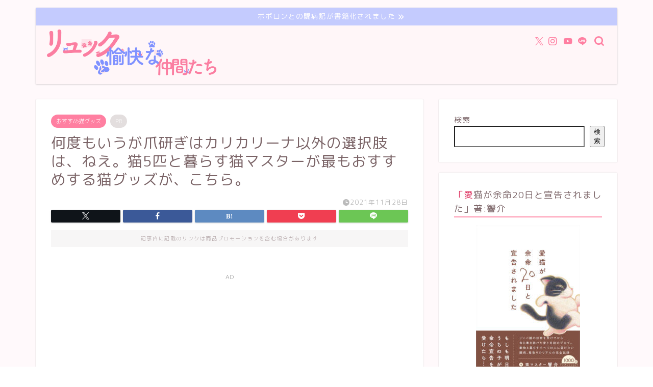

--- FILE ---
content_type: text/html
request_url: https://rikkusora.com/rikku/caricarinadaro
body_size: 12244
content:
<!DOCTYPE html><html lang="ja"><head prefix="og: http://ogp.me/ns# fb: http://ogp.me/ns/fb# article: http://ogp.me/ns/article#"><meta charset="utf-8"><meta http-equiv="X-UA-Compatible" content="IE=edge"><meta name="viewport" content="width=device-width, initial-scale=1"><meta property="og:type" content="blog"><meta property="og:title" content="何度もいうが爪研ぎはカリカリーナ以外の選択肢は、ねえ。猫5匹と暮らす猫マスターが最もおすすめする猫グッズが、こちら。｜リュックと愉快な仲間たちブログ"><meta property="og:url" content="https://rikkusora.com/rikku/caricarinadaro"><meta property="og:description" content="これだけ激推ししていても相変わらずおすすめの爪研ぎを聞かれるので答えちゃう！ 焦らす必要はない！！！ カリカリーナだ！！"><meta property="og:image" content="https://rikkusora.com/rikku/wp-content/uploads/2021/10/DSC06642.jpg"><meta property="og:site_name" content="リュックと愉快な仲間たちブログ"><meta property="fb:admins" content=""><meta name="twitter:card" content="summary_large_image"><meta name="twitter:site" content="HOMEALONe_ksk"><meta name="description" itemprop="description" content="これだけ激推ししていても相変わらずおすすめの爪研ぎを聞かれるので答えちゃう！ 焦らす必要はない！！！ カリカリーナだ！！" ><link rel="canonical" href="https://rikkusora.com/rikku/caricarinadaro"><link media="all" href="https://rikkusora.com/rikku/wp-content/cache/autoptimize/css/autoptimize_940de954e918a50fccd1872c9540b4c6.css" rel="stylesheet"><title>何度もいうが爪研ぎはカリカリーナ以外の選択肢は、ねえ。猫5匹と暮らす猫マスターが最もおすすめする猫グッズが、こちら。｜リュックと愉快な仲間たちブログ</title><meta name='robots' content='max-image-preview:large' /><link rel='dns-prefetch' href='//www.google.com' /><link rel='dns-prefetch' href='//cdnjs.cloudflare.com' /><link rel="alternate" type="application/rss+xml" title="リュックと愉快な仲間たちブログ &raquo; フィード" href="https://rikkusora.com/rikku/feed" /><link rel="alternate" type="application/rss+xml" title="リュックと愉快な仲間たちブログ &raquo; コメントフィード" href="https://rikkusora.com/rikku/comments/feed" /><link rel="alternate" title="oEmbed (JSON)" type="application/json+oembed" href="https://rikkusora.com/rikku/wp-json/oembed/1.0/embed?url=https%3A%2F%2Frikkusora.com%2Frikku%2Fcaricarinadaro" /><link rel="alternate" title="oEmbed (XML)" type="text/xml+oembed" href="https://rikkusora.com/rikku/wp-json/oembed/1.0/embed?url=https%3A%2F%2Frikkusora.com%2Frikku%2Fcaricarinadaro&#038;format=xml" /><link rel='stylesheet' id='swiper-style-css' href='https://cdnjs.cloudflare.com/ajax/libs/Swiper/4.0.7/css/swiper.min.css?ver=6.9' type='text/css' media='all' /><link rel="https://api.w.org/" href="https://rikkusora.com/rikku/wp-json/" /><link rel="alternate" title="JSON" type="application/json" href="https://rikkusora.com/rikku/wp-json/wp/v2/posts/23094" /><link rel='shortlink' href='https://rikkusora.com/rikku/?p=23094' /> <script>document.cookie = 'quads_browser_width='+screen.width;</script> <link rel="icon" href="https://rikkusora.com/rikku/wp-content/uploads/2019/10/cropped-fddd256f57e312852c2d98a3483d76de-2-32x32.png" sizes="32x32" /><link rel="icon" href="https://rikkusora.com/rikku/wp-content/uploads/2019/10/cropped-fddd256f57e312852c2d98a3483d76de-2-192x192.png" sizes="192x192" /><link rel="apple-touch-icon" href="https://rikkusora.com/rikku/wp-content/uploads/2019/10/cropped-fddd256f57e312852c2d98a3483d76de-2-180x180.png" /><meta name="msapplication-TileImage" content="https://rikkusora.com/rikku/wp-content/uploads/2019/10/cropped-fddd256f57e312852c2d98a3483d76de-2-270x270.png" />  <script async src="https://www.googletagmanager.com/gtag/js?id=UA-98476739-1"></script> <script>window.dataLayer = window.dataLayer || [];
  function gtag(){dataLayer.push(arguments);}
  gtag('js', new Date());

  gtag('config', 'UA-98476739-1');</script> </head><body class="wp-singular post-template-default single single-post postid-23094 single-format-standard wp-theme-jin" id="rm-style"><div id="wrapper"><div id="scroll-content" class="animate-off"><div id="header-box" class="tn_on header-style11 header-box animate-off"><div class="cps-info-bar animate-off"> <a href="https://amzn.to/4nuy6KD"><span>ポポロンとの闘病記が書籍化されました</span></a></div><div class="header-box11-bg"><div id="header" class="header-type1 header animate-off"><div id="site-info" class="ef"> <span class="tn-logo-size"><a href='https://rikkusora.com/rikku/' title='リュックと愉快な仲間たちブログ' rel='home'><noscript><img src='https://rikkusora.com/rikku/wp-content/uploads/2021/06/a290635645ff8f1e7cd84023c7eff034.png' alt='リュックと愉快な仲間たちブログ'></noscript><img class="lazyload" src='data:image/svg+xml,%3Csvg%20xmlns=%22http://www.w3.org/2000/svg%22%20viewBox=%220%200%20210%20140%22%3E%3C/svg%3E' data-src='https://rikkusora.com/rikku/wp-content/uploads/2021/06/a290635645ff8f1e7cd84023c7eff034.png' alt='リュックと愉快な仲間たちブログ'></a></span></div><div id="headmenu"> <span class="headsns tn_sns_on"> <span class="twitter"><a href="https://twitter.com/HOMEALONe_ksk"><i class="jic-type jin-ifont-twitter" aria-hidden="true"></i></a></span> <span class="instagram"> <a href="https://www.instagram.com/rikkufamily"><i class="jic-type jin-ifont-instagram" aria-hidden="true"></i></a> </span> <span class="youtube"> <a href="https://www.youtube.com/channel/UCiG4XnnjxX7e9yf_pQ6hLVw"><i class="jic-type jin-ifont-youtube" aria-hidden="true"></i></a> </span> <span class="line"> <a href="https://lin.ee/mGixlsx" target="_blank"><i class="jic-type jin-ifont-line" aria-hidden="true"></i></a> </span> </span> <span class="headsearch tn_search_on"><form class="search-box" role="search" method="get" id="searchform" action="https://rikkusora.com/rikku/"> <input type="search" placeholder="" class="text search-text" value="" name="s" id="s"> <input type="submit" id="searchsubmit" value="&#xe931;"></form> </span></div></div></div></div><div class="clearfix"></div><div id="contents"><main id="main-contents" class="main-contents article_style1 animate-off" itemprop="mainContentOfPage"><section class="cps-post-box hentry"><article class="cps-post"><header class="cps-post-header"> <span class="cps-post-cat category-catsgoods" itemprop="keywords"><a href="https://rikkusora.com/rikku/category/catsgoods" style="background-color:!important;">おすすめ猫グッズ</a></span> <span class="cps-post-cat a--labeling-small-act d--labeling-act-solid"><span>PR</span></span><h1 class="cps-post-title entry-title" itemprop="headline">何度もいうが爪研ぎはカリカリーナ以外の選択肢は、ねえ。猫5匹と暮らす猫マスターが最もおすすめする猫グッズが、こちら。</h1><div class="cps-post-meta vcard"> <span class="writer fn" itemprop="author" itemscope itemtype="https://schema.org/Person"><span itemprop="name">Kyousuke</span></span> <span class="cps-post-date-box"> <span class="cps-post-date"><i class="jic jin-ifont-watch" aria-hidden="true"></i>&nbsp;<time class="entry-date date published updated" datetime="2021-11-28T23:25:00+09:00">2021年11月28日</time></span> </span></div></header><div class="share-top sns-design-type01"><div class="sns-top"><ol><li class="twitter"><a href="https://twitter.com/share?url=https%3A%2F%2Frikkusora.com%2Frikku%2Fcaricarinadaro&text=%E4%BD%95%E5%BA%A6%E3%82%82%E3%81%84%E3%81%86%E3%81%8C%E7%88%AA%E7%A0%94%E3%81%8E%E3%81%AF%E3%82%AB%E3%83%AA%E3%82%AB%E3%83%AA%E3%83%BC%E3%83%8A%E4%BB%A5%E5%A4%96%E3%81%AE%E9%81%B8%E6%8A%9E%E8%82%A2%E3%81%AF%E3%80%81%E3%81%AD%E3%81%88%E3%80%82%E7%8C%AB5%E5%8C%B9%E3%81%A8%E6%9A%AE%E3%82%89%E3%81%99%E7%8C%AB%E3%83%9E%E3%82%B9%E3%82%BF%E3%83%BC%E3%81%8C%E6%9C%80%E3%82%82%E3%81%8A%E3%81%99%E3%81%99%E3%82%81%E3%81%99%E3%82%8B%E7%8C%AB%E3%82%B0%E3%83%83%E3%82%BA%E3%81%8C%E3%80%81%E3%81%93%E3%81%A1%E3%82%89%E3%80%82 - リュックと愉快な仲間たちブログ&via=HOMEALONe_ksk&related=HOMEALONe_ksk"><i class="jic jin-ifont-twitter"></i></a></li><li class="facebook"> <a href="https://www.facebook.com/sharer.php?src=bm&u=https%3A%2F%2Frikkusora.com%2Frikku%2Fcaricarinadaro&t=%E4%BD%95%E5%BA%A6%E3%82%82%E3%81%84%E3%81%86%E3%81%8C%E7%88%AA%E7%A0%94%E3%81%8E%E3%81%AF%E3%82%AB%E3%83%AA%E3%82%AB%E3%83%AA%E3%83%BC%E3%83%8A%E4%BB%A5%E5%A4%96%E3%81%AE%E9%81%B8%E6%8A%9E%E8%82%A2%E3%81%AF%E3%80%81%E3%81%AD%E3%81%88%E3%80%82%E7%8C%AB5%E5%8C%B9%E3%81%A8%E6%9A%AE%E3%82%89%E3%81%99%E7%8C%AB%E3%83%9E%E3%82%B9%E3%82%BF%E3%83%BC%E3%81%8C%E6%9C%80%E3%82%82%E3%81%8A%E3%81%99%E3%81%99%E3%82%81%E3%81%99%E3%82%8B%E7%8C%AB%E3%82%B0%E3%83%83%E3%82%BA%E3%81%8C%E3%80%81%E3%81%93%E3%81%A1%E3%82%89%E3%80%82 - リュックと愉快な仲間たちブログ" onclick="javascript:window.open(this.href, '', 'menubar=no,toolbar=no,resizable=yes,scrollbars=yes,height=300,width=600');return false;"><i class="jic jin-ifont-facebook-t" aria-hidden="true"></i></a></li><li class="hatebu"> <a href="https://b.hatena.ne.jp/add?mode=confirm&url=https%3A%2F%2Frikkusora.com%2Frikku%2Fcaricarinadaro" onclick="javascript:window.open(this.href, '', 'menubar=no,toolbar=no,resizable=yes,scrollbars=yes,height=400,width=510');return false;" ><i class="font-hatena"></i></a></li><li class="pocket"> <a href="https://getpocket.com/edit?url=https%3A%2F%2Frikkusora.com%2Frikku%2Fcaricarinadaro&title=%E4%BD%95%E5%BA%A6%E3%82%82%E3%81%84%E3%81%86%E3%81%8C%E7%88%AA%E7%A0%94%E3%81%8E%E3%81%AF%E3%82%AB%E3%83%AA%E3%82%AB%E3%83%AA%E3%83%BC%E3%83%8A%E4%BB%A5%E5%A4%96%E3%81%AE%E9%81%B8%E6%8A%9E%E8%82%A2%E3%81%AF%E3%80%81%E3%81%AD%E3%81%88%E3%80%82%E7%8C%AB5%E5%8C%B9%E3%81%A8%E6%9A%AE%E3%82%89%E3%81%99%E7%8C%AB%E3%83%9E%E3%82%B9%E3%82%BF%E3%83%BC%E3%81%8C%E6%9C%80%E3%82%82%E3%81%8A%E3%81%99%E3%81%99%E3%82%81%E3%81%99%E3%82%8B%E7%8C%AB%E3%82%B0%E3%83%83%E3%82%BA%E3%81%8C%E3%80%81%E3%81%93%E3%81%A1%E3%82%89%E3%80%82 - リュックと愉快な仲間たちブログ"><i class="jic jin-ifont-pocket" aria-hidden="true"></i></a></li><li class="line"> <a href="https://line.me/R/msg/text/?https%3A%2F%2Frikkusora.com%2Frikku%2Fcaricarinadaro"><i class="jic jin-ifont-line" aria-hidden="true"></i></a></li></ol></div></div><div class="clearfix"></div><div class="c--labeling-act d--labeling-act-solid"><span class="a--labeling-act">記事内に記載のリンクは商品プロモーションを含む場合があります</span></div><div class="cps-post-main-box"><div class="cps-post-main   jin-h4-icons jin-checkcircleicon-h4 h2-style03 h3-style04 h4-style03 entry-content m-size s-size-sp" itemprop="articleBody"><div class="clearfix"></div><div class="sponsor-top">AD</div><section class="ad-single ad-top"><div class="center-rectangle"> <script async src="https://pagead2.googlesyndication.com/pagead/js/adsbygoogle.js"></script>  <ins class="adsbygoogle"
 style="display:block"
 data-ad-client="ca-pub-5668176000847914"
 data-ad-slot="8199360981"
 data-ad-format="auto"
 data-full-width-responsive="true"></ins> <script>(adsbygoogle = window.adsbygoogle || []).push({});</script> </div></section><p>これだけ激推ししていても相変わらずおすすめの爪研ぎを聞かれるので答えちゃう！</p><p>焦らす必要はない！！！</p><p>カリカリーナだ！！一択だ！！</p><p>Twitterのフォロワー数が15万前後いるので、流石に色々な企業様から「これを紹介してほしい」とかそう言った類の連絡は来るのだが、僕はこのブログのモットーとして</p><p><span class="marker2">「使ってみて本当によかったものしか紹介しない」</span>と決めているのだ。</p><p>その理由は簡単だ。そのブログを見て購入した人ががっかりしたら嫌じゃん！！！</p><p><strong>いや、買い与えられた猫が！がっかりしたら嫌じゃん！</strong></p><p>ということなので基本使ってみて、ダメなら絶対紹介しません。</p><p><strong>しかし！！！爪研ぎだけはほぼ門前払い！</strong></p><p>もはや個人的には爪研ぎでカリカリーナの上を行く商品は現れないと思っているからです。</p><div class="sponsor-h2-center">AD</div><div class="ad-single-h2"><script async src="https://pagead2.googlesyndication.com/pagead/js/adsbygoogle.js"></script>  <ins class="adsbygoogle"
 style="display:block"
 data-ad-client="ca-pub-5668176000847914"
 data-ad-slot="9676094185"
 data-ad-format="auto"
 data-full-width-responsive="true"></ins> <script>(adsbygoogle = window.adsbygoogle || []).push({});</script></div><h2 class="wp-block-heading">カリカリーナとは</h2><p class="has-large-font-size"><strong>爪研ぎ</strong></p><p>である。</p><p>そう。<span class="marker2">「ただの爪研ぎ」</span>である。</p><p>否！！！ただの爪研ぎでは終わらない。</p><p>そう。</p><figure class="wp-block-image size-full"><img fetchpriority="high" decoding="async" width="950" height="633" src="https://rikkusora.com/rikku/wp-content/uploads/2021/10/DSC06642.jpg" alt="" class="wp-image-23097" srcset="https://rikkusora.com/rikku/wp-content/uploads/2021/10/DSC06642.jpg 950w, https://rikkusora.com/rikku/wp-content/uploads/2021/10/DSC06642-300x200.jpg 300w, https://rikkusora.com/rikku/wp-content/uploads/2021/10/DSC06642-768x512.jpg 768w, https://rikkusora.com/rikku/wp-content/uploads/2021/10/DSC06642.jpg 856w" sizes="(max-width: 950px) 100vw, 950px" /></figure><p class="has-large-font-size"><strong>世界一可愛いのだ。</strong></p><p>え？今の写真のどこに爪研ぎが写ってるのって？</p><p>リュックが乗っている可愛すぎるソファ、これが、カリカリーナなんだぜ・・・？</p><figure class="wp-block-image size-full"><noscript><img decoding="async" width="950" height="633" src="https://rikkusora.com/rikku/wp-content/uploads/2021/10/DSC06809.jpg" alt="" class="wp-image-23098" srcset="https://rikkusora.com/rikku/wp-content/uploads/2021/10/DSC06809.jpg 950w, https://rikkusora.com/rikku/wp-content/uploads/2021/10/DSC06809-300x200.jpg 300w, https://rikkusora.com/rikku/wp-content/uploads/2021/10/DSC06809-768x512.jpg 768w, https://rikkusora.com/rikku/wp-content/uploads/2021/10/DSC06809.jpg 856w" sizes="(max-width: 950px) 100vw, 950px" /></noscript><img decoding="async" width="950" height="633" src='data:image/svg+xml,%3Csvg%20xmlns=%22http://www.w3.org/2000/svg%22%20viewBox=%220%200%20950%20633%22%3E%3C/svg%3E' data-src="https://rikkusora.com/rikku/wp-content/uploads/2021/10/DSC06809.jpg" alt="" class="lazyload wp-image-23098" data-srcset="https://rikkusora.com/rikku/wp-content/uploads/2021/10/DSC06809.jpg 950w, https://rikkusora.com/rikku/wp-content/uploads/2021/10/DSC06809-300x200.jpg 300w, https://rikkusora.com/rikku/wp-content/uploads/2021/10/DSC06809-768x512.jpg 768w, https://rikkusora.com/rikku/wp-content/uploads/2021/10/DSC06809.jpg 856w" data-sizes="(max-width: 950px) 100vw, 950px" /></figure><p><strong>リュック「これ、おれの」</strong></p><p>いや、カリカリーナが霞むほどの主張やめて・・・</p><h3 class="wp-block-heading">何がそんなにいいんや？</h3><p><strong>「可愛いだけじゃないんか」</strong></p><p>正直それだけでも買いです。サイズ感や見た目、豊富なバリエーション。それだけでも買いですが・・・</p><h4 class="wp-block-heading">エグいくらい頑丈</h4><figure class="wp-block-image size-full"><noscript><img decoding="async" width="950" height="633" src="https://rikkusora.com/rikku/wp-content/uploads/2021/10/DSC06635.jpg" alt="" class="wp-image-23101" srcset="https://rikkusora.com/rikku/wp-content/uploads/2021/10/DSC06635.jpg 950w, https://rikkusora.com/rikku/wp-content/uploads/2021/10/DSC06635-300x200.jpg 300w, https://rikkusora.com/rikku/wp-content/uploads/2021/10/DSC06635-768x512.jpg 768w, https://rikkusora.com/rikku/wp-content/uploads/2021/10/DSC06635.jpg 856w" sizes="(max-width: 950px) 100vw, 950px" /></noscript><img decoding="async" width="950" height="633" src='data:image/svg+xml,%3Csvg%20xmlns=%22http://www.w3.org/2000/svg%22%20viewBox=%220%200%20950%20633%22%3E%3C/svg%3E' data-src="https://rikkusora.com/rikku/wp-content/uploads/2021/10/DSC06635.jpg" alt="" class="lazyload wp-image-23101" data-srcset="https://rikkusora.com/rikku/wp-content/uploads/2021/10/DSC06635.jpg 950w, https://rikkusora.com/rikku/wp-content/uploads/2021/10/DSC06635-300x200.jpg 300w, https://rikkusora.com/rikku/wp-content/uploads/2021/10/DSC06635-768x512.jpg 768w, https://rikkusora.com/rikku/wp-content/uploads/2021/10/DSC06635.jpg 856w" data-sizes="(max-width: 950px) 100vw, 950px" /></figure><p>ありえんくらい頑丈なんです。</p><p><strong>特殊な強化ダンボールを使用しているため人間である僕（62kg）が乗っても凹んだり壊れたりしません。</strong></p><p>まじで余裕。猫5匹くらい同時に乗ったってびくともしません。</p><p>さらには・・・・</p><h4 class="wp-block-heading">研ぎカスが出ない</h4><figure class="wp-block-image size-large"><noscript><img decoding="async" width="1024" height="683" src="https://rikkusora.com/rikku/wp-content/uploads/2018/09/imgp3755-1024x683.jpg" alt="" class="wp-image-13374" srcset="https://rikkusora.com/rikku/wp-content/uploads/2018/09/imgp3755-1024x683.jpg 1024w, https://rikkusora.com/rikku/wp-content/uploads/2018/09/imgp3755-300x200.jpg 300w, https://rikkusora.com/rikku/wp-content/uploads/2018/09/imgp3755-768x512.jpg 768w, https://rikkusora.com/rikku/wp-content/uploads/2018/09/imgp3755-640x427.jpg 640w, https://rikkusora.com/rikku/wp-content/uploads/2018/09/imgp3755.jpg 1500w, https://rikkusora.com/rikku/wp-content/uploads/2018/09/imgp3755-1024x683.jpg 856w" sizes="(max-width: 1024px) 100vw, 1024px" /></noscript><img decoding="async" width="1024" height="683" src='data:image/svg+xml,%3Csvg%20xmlns=%22http://www.w3.org/2000/svg%22%20viewBox=%220%200%201024%20683%22%3E%3C/svg%3E' data-src="https://rikkusora.com/rikku/wp-content/uploads/2018/09/imgp3755-1024x683.jpg" alt="" class="lazyload wp-image-13374" data-srcset="https://rikkusora.com/rikku/wp-content/uploads/2018/09/imgp3755-1024x683.jpg 1024w, https://rikkusora.com/rikku/wp-content/uploads/2018/09/imgp3755-300x200.jpg 300w, https://rikkusora.com/rikku/wp-content/uploads/2018/09/imgp3755-768x512.jpg 768w, https://rikkusora.com/rikku/wp-content/uploads/2018/09/imgp3755-640x427.jpg 640w, https://rikkusora.com/rikku/wp-content/uploads/2018/09/imgp3755.jpg 1500w, https://rikkusora.com/rikku/wp-content/uploads/2018/09/imgp3755-1024x683.jpg 856w" data-sizes="(max-width: 1024px) 100vw, 1024px" /></figure><p>圧倒的おすすめの理由が、研ぎカスが出ないこと。</p><p>一般的な段ボール素材の爪研ぎですと、一度爪を研いだら最後、爪研ぎの前にはカスが散乱。その掃除をするだけで萎えますし、何より研ぎカスとハウスダストがコラボすると人間だけでなく猫たちのアレルギーにも影響があります。</p><p>部屋を綺麗に保てるだけでなく健康にもいい。</p><p>そしてそして・・・</p><h4 class="wp-block-heading">寿命長すぎ問題</h4><figure class="wp-block-embed is-type-wp-embed is-provider-変顔猫リュックと愉快な仲間たち wp-block-embed-変顔猫リュックと愉快な仲間たち"><div class="wp-block-embed__wrapper"> <a href="https://rikkusora.com/rikku/2cari" class="blog-card"><div class="blog-card-hl-box"><i class="jic jin-ifont-post"></i><span class="blog-card-hl"></span></div><div class="blog-card-box"><div class="blog-card-thumbnail"><noscript><img decoding="async" src="https://rikkusora.com/rikku/wp-content/uploads/2018/10/imgp4250.jpg" class="blog-card-thumb-image wp-post-image" alt="" width ="162" height ="91" /></noscript><img decoding="async" src='data:image/svg+xml,%3Csvg%20xmlns=%22http://www.w3.org/2000/svg%22%20viewBox=%220%200%20210%20140%22%3E%3C/svg%3E' data-src="https://rikkusora.com/rikku/wp-content/uploads/2018/10/imgp4250.jpg" class="lazyload blog-card-thumb-image wp-post-image" alt="" width ="162" height ="91" /></div><div class="blog-card-content"><span class="blog-card-title">猫マスター兼カリカリーナ マスターの僕が、猫5匹の空間で2年使ったカリカリーナを晒します。</span><span class="blog-card-excerpt"> 皆さま、カリカリーナしてますか？  そんなセコム的スタートを切った今回。  そう！カリカリーナ！！！我が家の猫達、そして僕にも...</span></div></div></a></div></figure><p>もはや「問題点」にあげたいほど、寿命が長い。</p><p>以前の記事でも2年使用したカリカリーナがまだ現役で使えてしまうほど、頑丈。一般的なダンボールだといいところ1ヶ月（我が家は5匹いるのもあり）程度しか持ちません。</p><p>が、毎日研いでるのに、2年以上平気な顔して使えてるとか、恐怖でしかない。</p><p>我が家は5匹でこれですから、1匹だと下手したらどのくらい使えるんだろうか・・・。</p><p>もちろん爪研ぎの強さ等にもよってくるとは思いますが、すごい頑丈さなのです。</p><p>最後に</p><h4 class="wp-block-heading">「にゃん工学」に基づいて設計された、猫が最も喜ぶ形</h4><figure class="wp-block-embed is-type-wp-embed is-provider-変顔猫リュックと愉快な仲間たち wp-block-embed-変顔猫リュックと愉快な仲間たち"><div class="wp-block-embed__wrapper"> <a href="https://rikkusora.com/rikku/caricarina" class="blog-card"><div class="blog-card-hl-box"><i class="jic jin-ifont-post"></i><span class="blog-card-hl"></span></div><div class="blog-card-box"><div class="blog-card-thumbnail"><noscript><img decoding="async" src="https://rikkusora.com/rikku/wp-content/uploads/2017/02/IMGP8760Feb-04-2017101.jpg" class="blog-card-thumb-image wp-post-image" alt="" width ="162" height ="91" /></noscript><img decoding="async" src='data:image/svg+xml,%3Csvg%20xmlns=%22http://www.w3.org/2000/svg%22%20viewBox=%220%200%20210%20140%22%3E%3C/svg%3E' data-src="https://rikkusora.com/rikku/wp-content/uploads/2017/02/IMGP8760Feb-04-2017101.jpg" class="lazyload blog-card-thumb-image wp-post-image" alt="" width ="162" height ="91" /></div><div class="blog-card-content"><span class="blog-card-title">多頭飼いにもオススメ、絶対的にオススメすぎる爪とぎ「カリカリーナ」</span><span class="blog-card-excerpt"> みなさま。  「カリカリーナ」  ご存知でしょうか？  え？知らない？  知らない人はまず猫に謝ってください・・・・
...</span></div></div></a></div></figure><p>初めてカリカリーナをご紹介した時に書きましたが、最も特筆すべきはやはりにゃん工学に基づいて設計された圧倒的想像美。</p><p>見た目が可愛いだけでなく、猫が最もリラックスしやすい体制をとってしまう完璧な設計とも言えるでしょう。</p><p>その証拠にカリカリーナで検索すると面白いほど、みんなそれに釣られたようにリラックスしています。</p><p>我が家の猫たちももちろん。</p><h3 class="wp-block-heading">すっごい種類あるよ</h3><p>実はカリカリーナには想像より遥かに多い商品バリエーションがあります。</p><p>ほとんど・・・では、ありませんが、かなりたくさんの製品を持っている僕的に特におすすめの製品をちょろっとご紹介しちゃう。</p><p>普通のカリカリーナソファはもはや言わずもがななので、その他のものを・・・</p><h4 class="wp-block-heading">カリカリーナアルト</h4><figure class="wp-block-image size-full"><noscript><img decoding="async" width="950" height="633" src="https://rikkusora.com/rikku/wp-content/uploads/2021/10/DSC06664.jpg" alt="" class="wp-image-23102" srcset="https://rikkusora.com/rikku/wp-content/uploads/2021/10/DSC06664.jpg 950w, https://rikkusora.com/rikku/wp-content/uploads/2021/10/DSC06664-300x200.jpg 300w, https://rikkusora.com/rikku/wp-content/uploads/2021/10/DSC06664-768x512.jpg 768w, https://rikkusora.com/rikku/wp-content/uploads/2021/10/DSC06664.jpg 856w" sizes="(max-width: 950px) 100vw, 950px" /></noscript><img decoding="async" width="950" height="633" src='data:image/svg+xml,%3Csvg%20xmlns=%22http://www.w3.org/2000/svg%22%20viewBox=%220%200%20950%20633%22%3E%3C/svg%3E' data-src="https://rikkusora.com/rikku/wp-content/uploads/2021/10/DSC06664.jpg" alt="" class="lazyload wp-image-23102" data-srcset="https://rikkusora.com/rikku/wp-content/uploads/2021/10/DSC06664.jpg 950w, https://rikkusora.com/rikku/wp-content/uploads/2021/10/DSC06664-300x200.jpg 300w, https://rikkusora.com/rikku/wp-content/uploads/2021/10/DSC06664-768x512.jpg 768w, https://rikkusora.com/rikku/wp-content/uploads/2021/10/DSC06664.jpg 856w" data-sizes="(max-width: 950px) 100vw, 950px" /></figure><p>今回の記事のサムネにもなっています。もはや高級家具。</p><p>サイズ感デザイン、全て完璧。</p><p>丈夫にカリカリーナを乗せることができ、その姿は王さながらである。可愛すぎて最高。</p><p>部屋のど真ん中においてもいいし、チェストとかと並べてもオシャレ。何度も言いますが、強化段ボールで頑丈かつ重いので倒れたりする心配もほぼほぼないです。</p><h4 class="wp-block-heading">ジョルノ</h4><figure class="wp-block-image size-large"><noscript><img decoding="async" width="683" height="1024" src="https://rikkusora.com/rikku/wp-content/uploads/2019/04/imgp4284-1-683x1024.jpg" alt="" class="wp-image-14878"/></noscript><img decoding="async" width="683" height="1024" src='data:image/svg+xml,%3Csvg%20xmlns=%22http://www.w3.org/2000/svg%22%20viewBox=%220%200%20683%201024%22%3E%3C/svg%3E' data-src="https://rikkusora.com/rikku/wp-content/uploads/2019/04/imgp4284-1-683x1024.jpg" alt="" class="lazyload wp-image-14878"/></figure><p>縦型の爪研ぎで、最も爪をとがれる率が高いです。恐らく猫という生き物の野生時代は木で研いだりというのが多いかと思うので、それを体が思い出すというか、自然な体制で研ぎやすいのでしょう。</p><p><strong>大きさもかなりダイナミックで研ぎ代もたくさんあります。よく研ぎ心地が良すぎて上まで上がってしまってます。</strong></p><p>上部には観葉植物的なものを入れられるスペースがあります。</p><figure class="wp-block-embed is-type-wp-embed is-provider-変顔猫リュックと愉快な仲間たち wp-block-embed-変顔猫リュックと愉快な仲間たち"><div class="wp-block-embed__wrapper"> <a href="https://rikkusora.com/rikku/giorno" class="blog-card"><div class="blog-card-hl-box"><i class="jic jin-ifont-post"></i><span class="blog-card-hl"></span></div><div class="blog-card-box"><div class="blog-card-thumbnail"><noscript><img decoding="async" src="https://rikkusora.com/rikku/wp-content/uploads/2019/04/imgp4221.jpg" class="blog-card-thumb-image wp-post-image" alt="" width ="162" height ="91" /></noscript><img decoding="async" src='data:image/svg+xml,%3Csvg%20xmlns=%22http://www.w3.org/2000/svg%22%20viewBox=%220%200%20210%20140%22%3E%3C/svg%3E' data-src="https://rikkusora.com/rikku/wp-content/uploads/2019/04/imgp4221.jpg" class="lazyload blog-card-thumb-image wp-post-image" alt="" width ="162" height ="91" /></div><div class="blog-card-content"><span class="blog-card-title">猫好きは絶対家に置くべき家具。その名も「カリカリーナ ジョルノ」</span><span class="blog-card-excerpt"> 皆様はお家にオシャレグッズ置いてますか？  やれなにに使うのかわからんけどかっこいい置物とか、しゃれた照明  イケてる棚やら観...</span></div></div></a></div></figure><p><strong>僕は猫じゃらしストックを大量に詰め込んでます。</strong></p><figure class="wp-block-image size-full"><noscript><img decoding="async" width="950" height="713" src="https://rikkusora.com/rikku/wp-content/uploads/2021/10/IMG_1515.jpg" alt="" class="wp-image-23010" srcset="https://rikkusora.com/rikku/wp-content/uploads/2021/10/IMG_1515.jpg 950w, https://rikkusora.com/rikku/wp-content/uploads/2021/10/IMG_1515-300x225.jpg 300w, https://rikkusora.com/rikku/wp-content/uploads/2021/10/IMG_1515-768x576.jpg 768w, https://rikkusora.com/rikku/wp-content/uploads/2021/10/IMG_1515.jpg 856w" sizes="(max-width: 950px) 100vw, 950px" /></noscript><img decoding="async" width="950" height="713" src='data:image/svg+xml,%3Csvg%20xmlns=%22http://www.w3.org/2000/svg%22%20viewBox=%220%200%20950%20713%22%3E%3C/svg%3E' data-src="https://rikkusora.com/rikku/wp-content/uploads/2021/10/IMG_1515.jpg" alt="" class="lazyload wp-image-23010" data-srcset="https://rikkusora.com/rikku/wp-content/uploads/2021/10/IMG_1515.jpg 950w, https://rikkusora.com/rikku/wp-content/uploads/2021/10/IMG_1515-300x225.jpg 300w, https://rikkusora.com/rikku/wp-content/uploads/2021/10/IMG_1515-768x576.jpg 768w, https://rikkusora.com/rikku/wp-content/uploads/2021/10/IMG_1515.jpg 856w" data-sizes="(max-width: 950px) 100vw, 950px" /></figure><p>後方に見えるアレですね。</p><h4 class="wp-block-heading">アデッソ</h4><figure class="wp-block-image size-large"><noscript><img decoding="async" width="1024" height="683" src="https://rikkusora.com/rikku/wp-content/uploads/2019/06/imgp6028-1024x683.jpg" alt="" class="wp-image-15306" srcset="https://rikkusora.com/rikku/wp-content/uploads/2019/06/imgp6028-1024x683.jpg 1024w, https://rikkusora.com/rikku/wp-content/uploads/2019/06/imgp6028-300x200.jpg 300w, https://rikkusora.com/rikku/wp-content/uploads/2019/06/imgp6028-768x512.jpg 768w, https://rikkusora.com/rikku/wp-content/uploads/2019/06/imgp6028-640x427.jpg 640w, https://rikkusora.com/rikku/wp-content/uploads/2019/06/imgp6028.jpg 1500w, https://rikkusora.com/rikku/wp-content/uploads/2019/06/imgp6028-1024x683.jpg 856w" sizes="(max-width: 1024px) 100vw, 1024px" /></noscript><img decoding="async" width="1024" height="683" src='data:image/svg+xml,%3Csvg%20xmlns=%22http://www.w3.org/2000/svg%22%20viewBox=%220%200%201024%20683%22%3E%3C/svg%3E' data-src="https://rikkusora.com/rikku/wp-content/uploads/2019/06/imgp6028-1024x683.jpg" alt="" class="lazyload wp-image-15306" data-srcset="https://rikkusora.com/rikku/wp-content/uploads/2019/06/imgp6028-1024x683.jpg 1024w, https://rikkusora.com/rikku/wp-content/uploads/2019/06/imgp6028-300x200.jpg 300w, https://rikkusora.com/rikku/wp-content/uploads/2019/06/imgp6028-768x512.jpg 768w, https://rikkusora.com/rikku/wp-content/uploads/2019/06/imgp6028-640x427.jpg 640w, https://rikkusora.com/rikku/wp-content/uploads/2019/06/imgp6028.jpg 1500w, https://rikkusora.com/rikku/wp-content/uploads/2019/06/imgp6028-1024x683.jpg 856w" data-sizes="(max-width: 1024px) 100vw, 1024px" /></figure><p>個人的には一番お勧めしたい。まず作りがダンチ。足がマジモンのソファなんだもん・・・。</p><p>それに柄！リゾートかよ！</p><p>そして何より、我が家の猫たちに一番人気です。</p><figure class="wp-block-embed is-type-wp-embed is-provider-変顔猫リュックと愉快な仲間たち wp-block-embed-変顔猫リュックと愉快な仲間たち"><div class="wp-block-embed__wrapper"> <a href="https://rikkusora.com/rikku/adessookaeri" class="blog-card"><div class="blog-card-hl-box"><i class="jic jin-ifont-post"></i><span class="blog-card-hl"></span></div><div class="blog-card-box"><div class="blog-card-thumbnail"><noscript><img decoding="async" src="https://rikkusora.com/rikku/wp-content/uploads/2019/06/imgp6068.jpg" class="blog-card-thumb-image wp-post-image" alt="" width ="162" height ="91" /></noscript><img decoding="async" src='data:image/svg+xml,%3Csvg%20xmlns=%22http://www.w3.org/2000/svg%22%20viewBox=%220%200%20210%20140%22%3E%3C/svg%3E' data-src="https://rikkusora.com/rikku/wp-content/uploads/2019/06/imgp6068.jpg" class="lazyload blog-card-thumb-image wp-post-image" alt="" width ="162" height ="91" /></div><div class="blog-card-content"><span class="blog-card-title">命懸けで我が家の猫を救ってくれた、大事な家族が、帰ってきました。まさか過ぎて、我が家の猫達と夜通しパーリナイしました。</span><span class="blog-card-excerpt"> 4月末から5月中旬頃まで、我が家の猫を地獄へと誘っていたウイルス性胃腸炎…  ・詳しくはセカンドブログに記載されています  以...</span></div></div></a></div></figure><p>すぐ乗る。すぐ研ぐ。追いかけっこの始まりはアデッソ。休憩もアデッソ。</p><p>本当に使いやすいんだろうなと思っちゃいます。</p><h2 class="wp-block-heading">爪研ぎは、カリカリーナよ</h2><p>みんな。猫と暮らしたら、衣食住、じゃなく衣食住カリカリーナだからな。</p><p><strong>いや。衣食住＋カリカリーナネコセカイマイズーだぞ。</strong></p><p>猫を幸せにするために命かけてる企業の製品はマジでちょっと見てちょっと触っただけでその愛がわかる。</p><p>それが猫たちにも伝っちゃうんだよね〜。きっと。</p><p>これからもいいもん紹介するために頑張るだぜ！</p><p>カリカリーナさんの公式HPは<a href="https://www.caricarina.com">こちら</a></p><p>一応種類は限られますが、Amazonや楽天でも買えます。</p><div class="cstmreba"><div class="kaerebalink-box"><div class="kaerebalink-image"><a href="https://hb.afl.rakuten.co.jp/hgc/g00qza65.lknog19d.g00qza65.lknoh63f/kaereba_main_202110271407105353?pc=https%3A%2F%2Fitem.rakuten.co.jp%2Fip-plus%2Fcaricarina_s_set_b%2F&amp;m=http%3A%2F%2Fm.rakuten.co.jp%2Fip-plus%2Fi%2F10032156%2F" target="_blank" rel="noopener"><noscript><img decoding="async" src="https://thumbnail.image.rakuten.co.jp/@0_mall/ip-plus/cabinet/oftftp15/basicss_s.jpg?_ex=320x320" style="border: none;"></noscript><img class="lazyload" decoding="async" src='data:image/svg+xml,%3Csvg%20xmlns=%22http://www.w3.org/2000/svg%22%20viewBox=%220%200%20210%20140%22%3E%3C/svg%3E' data-src="https://thumbnail.image.rakuten.co.jp/@0_mall/ip-plus/cabinet/oftftp15/basicss_s.jpg?_ex=320x320" style="border: none;"></a></div><div class="kaerebalink-info"><div class="kaerebalink-name"><a href="https://hb.afl.rakuten.co.jp/hgc/g00qza65.lknog19d.g00qza65.lknoh63f/kaereba_main_202110271407105353?pc=https%3A%2F%2Fitem.rakuten.co.jp%2Fip-plus%2Fcaricarina_s_set_b%2F&amp;m=http%3A%2F%2Fm.rakuten.co.jp%2Fip-plus%2Fi%2F10032156%2F" target="_blank" rel="noopener">カリカリーナ Basic ベーシック スタンダード M スツールセット [にゃんこ家具 日本 国産 爪とぎ つめとぎ 猫 ねこ ネコ スクラッチ スクラッチャー ガリガリ ソファ ベッド 段ボール ダンボール OFT]【メーカー直送】</a><div class="kaerebalink-powered-date">posted with <a href="https://kaereba.com" rel="nofollow noopener" target="_blank">カエレバ</a></div></div><div class="kaerebalink-detail"></div><div class="kaerebalink-link1"><div class="shoplinkrakuten"><a href="https://hb.afl.rakuten.co.jp/hgc/142e1de0.b9a0fd40.142e1de1.5936e5b7/kaereba_main_202110271407105353?pc=https%3A%2F%2Fsearch.rakuten.co.jp%2Fsearch%2Fmall%2F%25E3%2582%25AB%25E3%2583%25AA%25E3%2582%25AB%25E3%2583%25AA%25E3%2583%25BC%25E3%2583%258A%2F-%2Ff.1-p.1-s.2-sf.0-st.A-v.2%3Fx%3D0%26scid%3Daf_ich_link_urltxt&amp;m=http%3A%2F%2Fm.rakuten.co.jp%2F" target="_blank" rel="noopener">楽天市場で検索</a></div><div class="shoplinkamazon"><a href="https://www.amazon.co.jp/gp/search?keywords=%E3%82%AB%E3%83%AA%E3%82%AB%E3%83%AA%E3%83%BC%E3%83%8A&amp;__mk_ja_JP=%E3%82%AB%E3%82%BF%E3%82%AB%E3%83%8A&amp;tag=rikkusora-22" target="_blank" rel="noopener">Amazonで検索</a></div></div></div><div class="booklink-footer"></div></div></div><p>本当紹介しきれないくらい柄とか色とかサイズとかあるので、ぜひ公式HPもご覧くださいね！</p><p>次回</p><p>このブログ用の写真撮ってたらなんか面白すぎた話</p><p>乞うご期待</p><div class="clearfix"></div><div class="adarea-box"><section class="ad-single"><div class="center-rectangle"><div class="sponsor-center">AD</div> <script async src="https://pagead2.googlesyndication.com/pagead/js/adsbygoogle.js"></script>  <ins class="adsbygoogle"
 style="display:block"
 data-ad-client="ca-pub-5668176000847914"
 data-ad-slot="2152827380"
 data-ad-format="auto"
 data-full-width-responsive="true"></ins> <script>(adsbygoogle = window.adsbygoogle || []).push({});</script> </div></section></div><div class="related-ad-unit-area"><script async src="https://pagead2.googlesyndication.com/pagead/js/adsbygoogle.js"></script> <ins class="adsbygoogle"
 style="display:block"
 data-ad-format="autorelaxed"
 data-ad-client="ca-pub-5668176000847914"
 data-ad-slot="6440745387"></ins> <script>(adsbygoogle = window.adsbygoogle || []).push({});</script></div><div class="share sns-design-type01"><div class="sns"><ol><li class="twitter"><a href="https://twitter.com/share?url=https%3A%2F%2Frikkusora.com%2Frikku%2Fcaricarinadaro&text=%E4%BD%95%E5%BA%A6%E3%82%82%E3%81%84%E3%81%86%E3%81%8C%E7%88%AA%E7%A0%94%E3%81%8E%E3%81%AF%E3%82%AB%E3%83%AA%E3%82%AB%E3%83%AA%E3%83%BC%E3%83%8A%E4%BB%A5%E5%A4%96%E3%81%AE%E9%81%B8%E6%8A%9E%E8%82%A2%E3%81%AF%E3%80%81%E3%81%AD%E3%81%88%E3%80%82%E7%8C%AB5%E5%8C%B9%E3%81%A8%E6%9A%AE%E3%82%89%E3%81%99%E7%8C%AB%E3%83%9E%E3%82%B9%E3%82%BF%E3%83%BC%E3%81%8C%E6%9C%80%E3%82%82%E3%81%8A%E3%81%99%E3%81%99%E3%82%81%E3%81%99%E3%82%8B%E7%8C%AB%E3%82%B0%E3%83%83%E3%82%BA%E3%81%8C%E3%80%81%E3%81%93%E3%81%A1%E3%82%89%E3%80%82 - リュックと愉快な仲間たちブログ&via=HOMEALONe_ksk&related=HOMEALONe_ksk"><i class="jic jin-ifont-twitter"></i></a></li><li class="facebook"> <a href="https://www.facebook.com/sharer.php?src=bm&u=https%3A%2F%2Frikkusora.com%2Frikku%2Fcaricarinadaro&t=%E4%BD%95%E5%BA%A6%E3%82%82%E3%81%84%E3%81%86%E3%81%8C%E7%88%AA%E7%A0%94%E3%81%8E%E3%81%AF%E3%82%AB%E3%83%AA%E3%82%AB%E3%83%AA%E3%83%BC%E3%83%8A%E4%BB%A5%E5%A4%96%E3%81%AE%E9%81%B8%E6%8A%9E%E8%82%A2%E3%81%AF%E3%80%81%E3%81%AD%E3%81%88%E3%80%82%E7%8C%AB5%E5%8C%B9%E3%81%A8%E6%9A%AE%E3%82%89%E3%81%99%E7%8C%AB%E3%83%9E%E3%82%B9%E3%82%BF%E3%83%BC%E3%81%8C%E6%9C%80%E3%82%82%E3%81%8A%E3%81%99%E3%81%99%E3%82%81%E3%81%99%E3%82%8B%E7%8C%AB%E3%82%B0%E3%83%83%E3%82%BA%E3%81%8C%E3%80%81%E3%81%93%E3%81%A1%E3%82%89%E3%80%82 - リュックと愉快な仲間たちブログ" onclick="javascript:window.open(this.href, '', 'menubar=no,toolbar=no,resizable=yes,scrollbars=yes,height=300,width=600');return false;"><i class="jic jin-ifont-facebook-t" aria-hidden="true"></i></a></li><li class="hatebu"> <a href="https://b.hatena.ne.jp/add?mode=confirm&url=https%3A%2F%2Frikkusora.com%2Frikku%2Fcaricarinadaro" onclick="javascript:window.open(this.href, '', 'menubar=no,toolbar=no,resizable=yes,scrollbars=yes,height=400,width=510');return false;" ><i class="font-hatena"></i></a></li><li class="pocket"> <a href="https://getpocket.com/edit?url=https%3A%2F%2Frikkusora.com%2Frikku%2Fcaricarinadaro&title=%E4%BD%95%E5%BA%A6%E3%82%82%E3%81%84%E3%81%86%E3%81%8C%E7%88%AA%E7%A0%94%E3%81%8E%E3%81%AF%E3%82%AB%E3%83%AA%E3%82%AB%E3%83%AA%E3%83%BC%E3%83%8A%E4%BB%A5%E5%A4%96%E3%81%AE%E9%81%B8%E6%8A%9E%E8%82%A2%E3%81%AF%E3%80%81%E3%81%AD%E3%81%88%E3%80%82%E7%8C%AB5%E5%8C%B9%E3%81%A8%E6%9A%AE%E3%82%89%E3%81%99%E7%8C%AB%E3%83%9E%E3%82%B9%E3%82%BF%E3%83%BC%E3%81%8C%E6%9C%80%E3%82%82%E3%81%8A%E3%81%99%E3%81%99%E3%82%81%E3%81%99%E3%82%8B%E7%8C%AB%E3%82%B0%E3%83%83%E3%82%BA%E3%81%8C%E3%80%81%E3%81%93%E3%81%A1%E3%82%89%E3%80%82 - リュックと愉快な仲間たちブログ"><i class="jic jin-ifont-pocket" aria-hidden="true"></i></a></li><li class="line"> <a href="https://line.me/R/msg/text/?https%3A%2F%2Frikkusora.com%2Frikku%2Fcaricarinadaro"><i class="jic jin-ifont-line" aria-hidden="true"></i></a></li></ol></div></div></div></div></article></section><div id="prev-next" class="clearfix"> <a class="prev" href="https://rikkusora.com/rikku/nyanderera18" title="【ニャンデレラストーリーは突然に。Vol.18】リュックを襲った第2の持病「尿路結石」とは・・・"><div class="metabox"> <noscript><img src="https://rikkusora.com/rikku/wp-content/uploads/2021/11/IMG_3466-320x180.jpg" class="attachment-cps_thumbnails size-cps_thumbnails wp-post-image" alt="" width ="151" height ="85" decoding="async" /></noscript><img src='data:image/svg+xml,%3Csvg%20xmlns=%22http://www.w3.org/2000/svg%22%20viewBox=%220%200%20210%20140%22%3E%3C/svg%3E' data-src="https://rikkusora.com/rikku/wp-content/uploads/2021/11/IMG_3466-320x180.jpg" class="lazyload attachment-cps_thumbnails size-cps_thumbnails wp-post-image" alt="" width ="151" height ="85" decoding="async" /><p>【ニャンデレラストーリーは突然に。Vol.18】リュックを襲った第2の持...</p></div> </a> <a class="next" href="https://rikkusora.com/rikku/carcarimagic" title="カリカリーナの撮影中なんか猫にマジック見せられた話"><div class="metabox"><p>カリカリーナの撮影中なんか猫にマジック見せられた話</p> <noscript><img src="https://rikkusora.com/rikku/wp-content/uploads/2021/10/DSC06695-320x180.jpg" class="attachment-cps_thumbnails size-cps_thumbnails wp-post-image" alt="" width ="151" height ="85" decoding="async" /></noscript><img src='data:image/svg+xml,%3Csvg%20xmlns=%22http://www.w3.org/2000/svg%22%20viewBox=%220%200%20210%20140%22%3E%3C/svg%3E' data-src="https://rikkusora.com/rikku/wp-content/uploads/2021/10/DSC06695-320x180.jpg" class="lazyload attachment-cps_thumbnails size-cps_thumbnails wp-post-image" alt="" width ="151" height ="85" decoding="async" /></div> </a></div><div class="clearfix"></div></main><div id="sidebar" class="sideber sidebar_style1 animate-off" role="complementary" itemscope itemtype="https://schema.org/WPSideBar"><div id="block-5" class="widget widget_block widget_search"><form role="search" method="get" action="https://rikkusora.com/rikku/" class="wp-block-search__button-outside wp-block-search__text-button wp-block-search"    ><label class="wp-block-search__label" for="wp-block-search__input-1" >検索</label><div class="wp-block-search__inside-wrapper" ><input class="wp-block-search__input" id="wp-block-search__input-1" placeholder="" value="" type="search" name="s" required /><button aria-label="検索" class="wp-block-search__button wp-element-button" type="submit" >検索</button></div></form></div><div id="widget_sp_image-18" class="widget widget_sp_image"><div class="widgettitle ef">「愛猫が余命20日と宣告されました」著:響介</div><a href="https://amzn.to/4nuy6KD" target="_self" class="widget_sp_image-image-link" title="「愛猫が余命20日と宣告されました」著:響介"><noscript><img width="204" height="300" alt="「愛猫が余命20日と宣告されました」著:響介" class="attachment-medium aligncenter" style="max-width: 100%;" src="https://rikkusora.com/rikku/wp-content/uploads/2025/07/0716_hyo1-204x300.jpg" /></noscript><img width="204" height="300" alt="「愛猫が余命20日と宣告されました」著:響介" class="lazyload attachment-medium aligncenter" style="max-width: 100%;" src='data:image/svg+xml,%3Csvg%20xmlns=%22http://www.w3.org/2000/svg%22%20viewBox=%220%200%20204%20300%22%3E%3C/svg%3E' data-src="https://rikkusora.com/rikku/wp-content/uploads/2025/07/0716_hyo1-204x300.jpg" /></a></div><div id="widget_sp_image-22" class="widget widget_sp_image"><div class="widgettitle ef">漫画「借金1000万作曲家の人生を変えてくれた猫の話」</div><a href="https://amzn.to/46arJ7H" target="_self" class="widget_sp_image-image-link" title="漫画「借金1000万作曲家の人生を変えてくれた猫の話」"><noscript><img width="211" height="300" alt="漫画「借金1000万作曲家の人生を変えてくれた猫の話」" class="attachment-medium aligncenter" style="max-width: 100%;" src="https://rikkusora.com/rikku/wp-content/uploads/2024/07/334de4e5c67eab4cb5a212b52b45ed76-211x300.jpg" /></noscript><img width="211" height="300" alt="漫画「借金1000万作曲家の人生を変えてくれた猫の話」" class="lazyload attachment-medium aligncenter" style="max-width: 100%;" src='data:image/svg+xml,%3Csvg%20xmlns=%22http://www.w3.org/2000/svg%22%20viewBox=%220%200%20211%20300%22%3E%3C/svg%3E' data-src="https://rikkusora.com/rikku/wp-content/uploads/2024/07/334de4e5c67eab4cb5a212b52b45ed76-211x300.jpg" /></a></div><div id="widget_sp_image-20" class="widget widget_sp_image"><div class="widgettitle ef">漫画「借金1000万作曲家の人生を変えてくれた猫の話」</div><a href="https://amzn.to/3uls4pn" target="_self" class="widget_sp_image-image-link" title="漫画「借金1000万作曲家の人生を変えてくれた猫の話」"><noscript><img width="211" height="300" alt="漫画「借金1000万作曲家の人生を変えてくれた猫の話」" class="attachment-medium aligncenter" style="max-width: 100%;" src="https://rikkusora.com/rikku/wp-content/uploads/2023/11/bf8fadf91c63ac7c3abdc0351e8d3ce6-211x300.jpg" /></noscript><img width="211" height="300" alt="漫画「借金1000万作曲家の人生を変えてくれた猫の話」" class="lazyload attachment-medium aligncenter" style="max-width: 100%;" src='data:image/svg+xml,%3Csvg%20xmlns=%22http://www.w3.org/2000/svg%22%20viewBox=%220%200%20211%20300%22%3E%3C/svg%3E' data-src="https://rikkusora.com/rikku/wp-content/uploads/2023/11/bf8fadf91c63ac7c3abdc0351e8d3ce6-211x300.jpg" /></a></div><div id="widget_sp_image-13" class="widget widget_sp_image"><div class="widgettitle ef">「下僕の恩返し」著:響介</div><a href="https://amzn.to/3idCT4U" id="https://amzn.to/3idCT4U" target="_blank" class="widget_sp_image-image-link" title="「下僕の恩返し」著:響介"><noscript><img width="204" height="300" alt="「下僕の恩返し」著:響介" class="attachment-medium aligncenter" style="max-width: 100%;" src="https://rikkusora.com/rikku/wp-content/uploads/2021/06/H1_2-204x300.jpg" /></noscript><img width="204" height="300" alt="「下僕の恩返し」著:響介" class="lazyload attachment-medium aligncenter" style="max-width: 100%;" src='data:image/svg+xml,%3Csvg%20xmlns=%22http://www.w3.org/2000/svg%22%20viewBox=%220%200%20204%20300%22%3E%3C/svg%3E' data-src="https://rikkusora.com/rikku/wp-content/uploads/2021/06/H1_2-204x300.jpg" /></a></div><div id="widget_sp_image-11" class="widget widget_sp_image"><div class="widgettitle ef">「猫を飼うのをすすめない11の理由」著:響介</div><a href="https://amzn.to/2tW2bKg" target="_self" class="widget_sp_image-image-link" title="「猫を飼うのをすすめない11の理由」著:響介"><noscript><img width="205" height="300" alt="「猫を飼うのをすすめない11の理由」著:響介" class="attachment-medium aligncenter" style="max-width: 100%;" src="https://rikkusora.com/rikku/wp-content/uploads/2019/03/nekocover-205x300.jpg" /></noscript><img width="205" height="300" alt="「猫を飼うのをすすめない11の理由」著:響介" class="lazyload attachment-medium aligncenter" style="max-width: 100%;" src='data:image/svg+xml,%3Csvg%20xmlns=%22http://www.w3.org/2000/svg%22%20viewBox=%220%200%20205%20300%22%3E%3C/svg%3E' data-src="https://rikkusora.com/rikku/wp-content/uploads/2019/03/nekocover-205x300.jpg" /></a></div><div id="arpw-widget-3" class="widget arpw-widget-random"><div class="widgettitle ef">今日のあなたのおすすめ記事</div><div class="arpw-random-post "><ul class="arpw-ul"><li class="arpw-li arpw-clearfix"><a href="https://rikkusora.com/rikku/thxtoletta"  rel="bookmark"><noscript><img src="https://rikkusora.com/rikku/wp-content/uploads/2023/06/IMG_02F87BD5E7CF-1-300x165.jpg" class="arpw-thumbnail aligncenter wp-post-image" alt="猫トイレに命を救われる貴重な経験をした話" decoding="async" /></noscript><img src='data:image/svg+xml,%3Csvg%20xmlns=%22http://www.w3.org/2000/svg%22%20viewBox=%220%200%20210%20140%22%3E%3C/svg%3E' data-src="https://rikkusora.com/rikku/wp-content/uploads/2023/06/IMG_02F87BD5E7CF-1-300x165.jpg" class="lazyload arpw-thumbnail aligncenter wp-post-image" alt="猫トイレに命を救われる貴重な経験をした話" decoding="async" /></a><a class="arpw-title" href="https://rikkusora.com/rikku/thxtoletta" rel="bookmark">猫トイレに命を救われる貴重な経験をした話</a></li></ul></div></div><div id="widget_sp_image-16" class="widget widget_sp_image"><div class="widgettitle ef">LINE公式アカウント</div><a href="https://line.me/R/ti/p/%40006oxgud" target="_self" class="widget_sp_image-image-link" title="LINE公式アカウント"><noscript><img width="300" height="217" alt="LINE公式アカウント" class="attachment-medium aligncenter" style="max-width: 100%;" src="https://rikkusora.com/rikku/wp-content/uploads/2022/03/3e78f3b9275920d981533ddf6fa49693-300x217.png" /></noscript><img width="300" height="217" alt="LINE公式アカウント" class="lazyload attachment-medium aligncenter" style="max-width: 100%;" src='data:image/svg+xml,%3Csvg%20xmlns=%22http://www.w3.org/2000/svg%22%20viewBox=%220%200%20300%20217%22%3E%3C/svg%3E' data-src="https://rikkusora.com/rikku/wp-content/uploads/2022/03/3e78f3b9275920d981533ddf6fa49693-300x217.png" /></a></div><div id="widget_sp_image-14" class="widget widget_sp_image"><div class="widgettitle ef">リュックと愉快な仲間たちLINEスタンプ</div><a href="https://store.line.me/stickershop/product/14649871" target="_blank" class="widget_sp_image-image-link" title="リュックと愉快な仲間たちLINEスタンプ"><noscript><img width="300" height="259" alt="リュックと愉快な仲間たちLINEスタンプ" class="attachment-medium aligncenter" style="max-width: 100%;" src="https://rikkusora.com/rikku/wp-content/uploads/2021/06/10-300x259.png" /></noscript><img width="300" height="259" alt="リュックと愉快な仲間たちLINEスタンプ" class="lazyload attachment-medium aligncenter" style="max-width: 100%;" src='data:image/svg+xml,%3Csvg%20xmlns=%22http://www.w3.org/2000/svg%22%20viewBox=%220%200%20300%20259%22%3E%3C/svg%3E' data-src="https://rikkusora.com/rikku/wp-content/uploads/2021/06/10-300x259.png" /></a></div><div id="categories-3" class="widget widget_categories"><div class="widgettitle ef">連載を読む</div><ul><li class="cat-item cat-item-2"><a href="https://rikkusora.com/rikku/category/catsgoods">おすすめ猫グッズ <span class="count">191</span></a><ul class='children'><li class="cat-item cat-item-16"><a href="https://rikkusora.com/rikku/category/catsgoods/catsakuse">オススメ猫アクセサリー <span class="count">12</span></a></li></ul></li><li class="cat-item cat-item-22"><a href="https://rikkusora.com/rikku/category/nyanderera">ニャンデレラストーリーは突然に・・・ <span class="count">50</span></a></li><li class="cat-item cat-item-26"><a href="https://rikkusora.com/rikku/category/%e3%83%aa%e3%83%b3%e3%83%91%e8%85%ab%e9%97%98%e7%97%85">リンパ腫闘病 <span class="count">288</span></a><ul class='children'><li class="cat-item cat-item-29"><a href="https://rikkusora.com/rikku/category/%e3%83%aa%e3%83%b3%e3%83%91%e8%85%ab%e9%97%98%e7%97%85/%e3%83%9a%e3%83%83%e3%83%88%e3%83%ad%e3%82%b9">ペットロス <span class="count">13</span></a></li></ul></li><li class="cat-item cat-item-25"><a href="https://rikkusora.com/rikku/category/%e6%bc%ab%e7%94%bb">漫画 <span class="count">31</span></a></li><li class="cat-item cat-item-4"><a href="https://rikkusora.com/rikku/category/cats">猫 <span class="count">1,192</span></a><ul class='children'><li class="cat-item cat-item-11"><a href="https://rikkusora.com/rikku/category/cats/sunpi">すんぴ <span class="count">93</span></a></li><li class="cat-item cat-item-8"><a href="https://rikkusora.com/rikku/category/cats/sora">ソラ <span class="count">406</span></a></li><li class="cat-item cat-item-10"><a href="https://rikkusora.com/rikku/category/cats/nikku">ニック <span class="count">420</span></a></li><li class="cat-item cat-item-5"><a href="https://rikkusora.com/rikku/category/cats/peabo">ピーボ <span class="count">316</span></a></li><li class="cat-item cat-item-9"><a href="https://rikkusora.com/rikku/category/cats/poporon">ポポロン <span class="count">390</span></a></li><li class="cat-item cat-item-7"><a href="https://rikkusora.com/rikku/category/cats/rikku">リュック <span class="count">493</span></a></li><li class="cat-item cat-item-15"><a href="https://rikkusora.com/rikku/category/cats/muramatsu">村松くん <span class="count">58</span></a></li><li class="cat-item cat-item-13"><a href="https://rikkusora.com/rikku/category/cats/nora-cats">野良猫 <span class="count">12</span></a></li></ul></li><li class="cat-item cat-item-21"><a href="https://rikkusora.com/rikku/category/catshouse">猫と音楽家の暮らす理想のお家 <span class="count">145</span></a></li><li class="cat-item cat-item-23"><a href="https://rikkusora.com/rikku/category/%e9%9b%91%e5%ad%a6">雑学 <span class="count">37</span></a></li></ul></div><div id="widget-profile-2" class="widget widget-profile"><div class="my-profile"><div class="myjob">猫マスター</div><div class="myname">猫マスター僕プロフィール</div><div class="my-profile-thumb"> <a href="https://rikkusora.com/rikku/caricarinadaro"><noscript><img src="https://rikkusora.com/rikku/wp-content/uploads/2021/06/pict210505_1139150000-150x150.jpg" alt="" width="110" height="110" /></noscript><img class="lazyload" src='data:image/svg+xml,%3Csvg%20xmlns=%22http://www.w3.org/2000/svg%22%20viewBox=%220%200%20110%20110%22%3E%3C/svg%3E' data-src="https://rikkusora.com/rikku/wp-content/uploads/2021/06/pict210505_1139150000-150x150.jpg" alt="" width="110" height="110" /></a></div><div class="myintro">本業：猫マスター
副業：作編曲家/サウンドプロデューサー/ギタリスト  とにかく猫が好き、自宅から半径5km圏内の野良猫全てに勝手に名前をつけている33歳♂
猫と追いかけっこがしたくてマンション買って猫ともっと本気で追いかけっこが
したくて家を建てた猫変態。ローン返済が済んだら次は無人島を買うらしい</div><div class="profile-sns-menu"><div class="profile-sns-menu-title ef">＼ Follow me ／</div><ul><li class="pro-tw"><a href="https://twitter.com/HOMEALONe_ksk" target="_blank"><i class="jic-type jin-ifont-twitter"></i></a></li><li class="pro-insta"><a href="https://www.instagram.com/rikkufamily" target="_blank"><i class="jic-type jin-ifont-instagram" aria-hidden="true"></i></a></li><li class="pro-youtube"><a href="https://www.youtube.com/channel/UCiG4XnnjxX7e9yf_pQ6hLVw" target="_blank"><i class="jic-type jin-ifont-youtube" aria-hidden="true"></i></a></li><li class="pro-line"><a href="https://lin.ee/mGixlsx" target="_blank"><i class="jic-type jin-ifont-line" aria-hidden="true"></i></a></li></ul></div></div></div></div></div><div class="clearfix"></div><footer role="contentinfo" itemscope itemtype="https://schema.org/WPFooter"><div class="clearfix"></div><div id="footer-box"><div class="footer-inner"> <span id="copyright-center" itemprop="copyrightHolder"><i class="jic jin-ifont-copyright" aria-hidden="true"></i>2015–2026&nbsp;&nbsp;リュックと愉快な仲間たちブログ</span></div></div><div class="clearfix"></div></footer></div></div> <script type="speculationrules">{"prefetch":[{"source":"document","where":{"and":[{"href_matches":"/rikku/*"},{"not":{"href_matches":["/rikku/wp-*.php","/rikku/wp-admin/*","/rikku/wp-content/uploads/*","/rikku/wp-content/*","/rikku/wp-content/plugins/*","/rikku/wp-content/themes/jin/*","/rikku/*\\?(.+)"]}},{"not":{"selector_matches":"a[rel~=\"nofollow\"]"}},{"not":{"selector_matches":".no-prefetch, .no-prefetch a"}}]},"eagerness":"conservative"}]}</script> <noscript><style>.lazyload{display:none;}</style></noscript><script data-noptimize="1">window.lazySizesConfig=window.lazySizesConfig||{};window.lazySizesConfig.loadMode=1;</script><script async data-noptimize="1" src='https://rikkusora.com/rikku/wp-content/plugins/autoptimize/classes/external/js/lazysizes.min.js?ao_version=3.1.13'></script><script type="text/javascript" src="https://rikkusora.com/rikku/wp-includes/js/dist/hooks.min.js?ver=dd5603f07f9220ed27f1" id="wp-hooks-js"></script> <script type="text/javascript" src="https://rikkusora.com/rikku/wp-includes/js/dist/i18n.min.js?ver=c26c3dc7bed366793375" id="wp-i18n-js"></script> <script type="text/javascript" id="wp-i18n-js-after">wp.i18n.setLocaleData( { 'text direction\u0004ltr': [ 'ltr' ] } );
//# sourceURL=wp-i18n-js-after</script> <script type="text/javascript" id="contact-form-7-js-translations">( function( domain, translations ) {
	var localeData = translations.locale_data[ domain ] || translations.locale_data.messages;
	localeData[""].domain = domain;
	wp.i18n.setLocaleData( localeData, domain );
} )( "contact-form-7", {"translation-revision-date":"2025-09-30 07:44:19+0000","generator":"GlotPress\/4.0.1","domain":"messages","locale_data":{"messages":{"":{"domain":"messages","plural-forms":"nplurals=1; plural=0;","lang":"ja_JP"},"This contact form is placed in the wrong place.":["\u3053\u306e\u30b3\u30f3\u30bf\u30af\u30c8\u30d5\u30a9\u30fc\u30e0\u306f\u9593\u9055\u3063\u305f\u4f4d\u7f6e\u306b\u7f6e\u304b\u308c\u3066\u3044\u307e\u3059\u3002"],"Error:":["\u30a8\u30e9\u30fc:"]}},"comment":{"reference":"includes\/js\/index.js"}} );
//# sourceURL=contact-form-7-js-translations</script> <script type="text/javascript" id="contact-form-7-js-before">var wpcf7 = {
    "api": {
        "root": "https:\/\/rikkusora.com\/rikku\/wp-json\/",
        "namespace": "contact-form-7\/v1"
    }
};
//# sourceURL=contact-form-7-js-before</script> <script type="text/javascript" id="google-invisible-recaptcha-js-before">var renderInvisibleReCaptcha = function() {

    for (var i = 0; i < document.forms.length; ++i) {
        var form = document.forms[i];
        var holder = form.querySelector('.inv-recaptcha-holder');

        if (null === holder) continue;
		holder.innerHTML = '';

         (function(frm){
			var cf7SubmitElm = frm.querySelector('.wpcf7-submit');
            var holderId = grecaptcha.render(holder,{
                'sitekey': '6LftVugUAAAAANdzVa2mz0gR8yMTlxoptIKdE8BM', 'size': 'invisible', 'badge' : 'inline',
                'callback' : function (recaptchaToken) {
					if((null !== cf7SubmitElm) && (typeof jQuery != 'undefined')){jQuery(frm).submit();grecaptcha.reset(holderId);return;}
					 HTMLFormElement.prototype.submit.call(frm);
                },
                'expired-callback' : function(){grecaptcha.reset(holderId);}
            });

			if(null !== cf7SubmitElm && (typeof jQuery != 'undefined') ){
				jQuery(cf7SubmitElm).off('click').on('click', function(clickEvt){
					clickEvt.preventDefault();
					grecaptcha.execute(holderId);
				});
			}
			else
			{
				frm.onsubmit = function (evt){evt.preventDefault();grecaptcha.execute(holderId);};
			}


        })(form);
    }
};

//# sourceURL=google-invisible-recaptcha-js-before</script> <script type="text/javascript" async defer src="https://www.google.com/recaptcha/api.js?onload=renderInvisibleReCaptcha&amp;render=explicit&amp;hl=ja" id="google-invisible-recaptcha-js"></script> <script type="text/javascript" src="https://rikkusora.com/rikku/wp-includes/js/jquery/jquery.min.js?ver=3.7.1" id="jquery-core-js"></script> <script type="text/javascript" src="https://cdnjs.cloudflare.com/ajax/libs/Swiper/4.0.7/js/swiper.min.js?ver=6.9" id="cps-swiper-js"></script> <script>var mySwiper = new Swiper ('.swiper-container', {
		// Optional parameters
		loop: true,
		slidesPerView: 5,
		spaceBetween: 15,
		autoplay: {
			delay: 2700,
		},
		// If we need pagination
		pagination: {
			el: '.swiper-pagination',
		},

		// Navigation arrows
		navigation: {
			nextEl: '.swiper-button-next',
			prevEl: '.swiper-button-prev',
		},

		// And if we need scrollbar
		scrollbar: {
			el: '.swiper-scrollbar',
		},
		breakpoints: {
              1024: {
				slidesPerView: 4,
				spaceBetween: 15,
			},
              767: {
				slidesPerView: 2,
				spaceBetween: 10,
				centeredSlides : true,
				autoplay: {
					delay: 4200,
				},
			}
        }
	});
	
	var mySwiper2 = new Swiper ('.swiper-container2', {
	// Optional parameters
		loop: true,
		slidesPerView: 3,
		spaceBetween: 17,
		centeredSlides : true,
		autoplay: {
			delay: 4000,
		},

		// If we need pagination
		pagination: {
			el: '.swiper-pagination',
		},

		// Navigation arrows
		navigation: {
			nextEl: '.swiper-button-next',
			prevEl: '.swiper-button-prev',
		},

		// And if we need scrollbar
		scrollbar: {
			el: '.swiper-scrollbar',
		},

		breakpoints: {
			767: {
				slidesPerView: 2,
				spaceBetween: 10,
				centeredSlides : true,
				autoplay: {
					delay: 4200,
				},
			}
		}
	});</script> <script defer src="https://rikkusora.com/rikku/wp-content/cache/autoptimize/js/autoptimize_97ca62632f7b5ebe1e93790c99c26553.js"></script></body></html><link href="https://fonts.googleapis.com/earlyaccess/roundedmplus1c.css" rel="stylesheet" /><!-- WP Fastest Cache file was created in 0.183 seconds, on 2026年1月4日 @ 9:15 AM -->

--- FILE ---
content_type: text/html; charset=utf-8
request_url: https://www.google.com/recaptcha/api2/aframe
body_size: -104
content:
<!DOCTYPE HTML><html><head><meta http-equiv="content-type" content="text/html; charset=UTF-8"></head><body><script nonce="lbgIgvrrWwoa-qHszV0jFw">/** Anti-fraud and anti-abuse applications only. See google.com/recaptcha */ try{var clients={'sodar':'https://pagead2.googlesyndication.com/pagead/sodar?'};window.addEventListener("message",function(a){try{if(a.source===window.parent){var b=JSON.parse(a.data);var c=clients[b['id']];if(c){var d=document.createElement('img');d.src=c+b['params']+'&rc='+(localStorage.getItem("rc::a")?sessionStorage.getItem("rc::b"):"");window.document.body.appendChild(d);sessionStorage.setItem("rc::e",parseInt(sessionStorage.getItem("rc::e")||0)+1);localStorage.setItem("rc::h",'1768730895452');}}}catch(b){}});window.parent.postMessage("_grecaptcha_ready", "*");}catch(b){}</script></body></html>